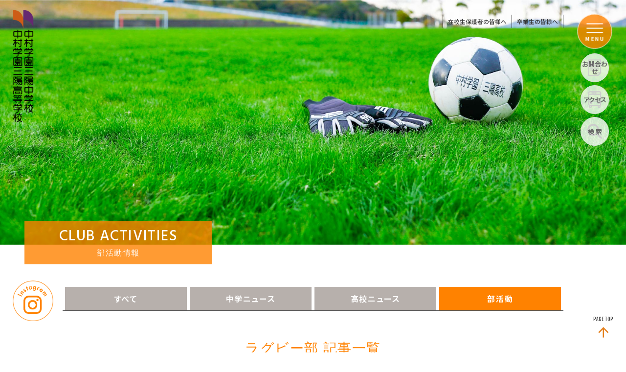

--- FILE ---
content_type: text/html; charset=UTF-8
request_url: https://www.nakamura-sanyo.ed.jp/club_topics/club_topics_cat/club_s01/
body_size: 9054
content:


<!DOCTYPE html>
<html lang="ja">
<head>
	<meta charset="UTF-8">
	<meta http-equiv="Content-Type" content="text/html; charset=UTF-8">
	<meta http-equiv="X-UA-Compatible" content="IE=edge">
	<meta name="viewport" content="width=device-width,user-scalable=yes">
	<title>中村学園三陽中学校・中村学園三陽高等学校</title>
	<meta name="description" content="中村学園三陽中学校・高等学校公式サイトです。中村学園三陽中学校・高等学校は「人間教育」「情報教育」「国際教育」を教育の三つの柱として掲げ、社会有為な男子教育を実践しています。" />
	<meta name="keywords" content="中村学園三陽,中村三陽,三陽高等学校,中村学園,三陽,中学,高校,男子校,中高一貫,ICT教育" />
	<meta id="viewport" name="viewport" content="width=device-width, user-scalable=yes, maximum-scale=1.0, minimum-scale=1.0">
	<link href="https://www.nakamura-sanyo.ed.jp/css/style.min.css" rel="stylesheet" type="text/css" />
	<link href="https://www.nakamura-sanyo.ed.jp/css/information.min.css" rel="stylesheet" type="text/css" />
	<link href="https://www.nakamura-sanyo.ed.jp/css/cms.min.css" rel="stylesheet" type="text/css" />
	<script src="https://www.nakamura-sanyo.ed.jp/js/jquery-3.4.1.min.js" type="text/javascript"></script>
	<!-- Google Tag Manager -->
<script>(function(w,d,s,l,i){w[l]=w[l]||[];w[l].push({'gtm.start':
new Date().getTime(),event:'gtm.js'});var f=d.getElementsByTagName(s)[0],
j=d.createElement(s),dl=l!='dataLayer'?'&l='+l:'';j.async=true;j.src=
'https://www.googletagmanager.com/gtm.js?id='+i+dl;f.parentNode.insertBefore(j,f);
})(window,document,'script','dataLayer','GTM-TZRVMG8');</script>
<!-- End Google Tag Manager -->
</head>

<meta name='robots' content='max-image-preview:large' />
<link rel="alternate" type="application/rss+xml" title="中村学園三陽中学校・三陽高等学校 &raquo; ラグビー部 部活動 のフィード" href="https://www.nakamura-sanyo.ed.jp/club_topics/club_topics_cat/club_s01/feed/" />
<script type="text/javascript">
/* <![CDATA[ */
window._wpemojiSettings = {"baseUrl":"https:\/\/s.w.org\/images\/core\/emoji\/15.0.3\/72x72\/","ext":".png","svgUrl":"https:\/\/s.w.org\/images\/core\/emoji\/15.0.3\/svg\/","svgExt":".svg","source":{"concatemoji":"https:\/\/www.nakamura-sanyo.ed.jp\/sanyo-info\/wp-includes\/js\/wp-emoji-release.min.js?ver=6.6.4"}};
/*! This file is auto-generated */
!function(i,n){var o,s,e;function c(e){try{var t={supportTests:e,timestamp:(new Date).valueOf()};sessionStorage.setItem(o,JSON.stringify(t))}catch(e){}}function p(e,t,n){e.clearRect(0,0,e.canvas.width,e.canvas.height),e.fillText(t,0,0);var t=new Uint32Array(e.getImageData(0,0,e.canvas.width,e.canvas.height).data),r=(e.clearRect(0,0,e.canvas.width,e.canvas.height),e.fillText(n,0,0),new Uint32Array(e.getImageData(0,0,e.canvas.width,e.canvas.height).data));return t.every(function(e,t){return e===r[t]})}function u(e,t,n){switch(t){case"flag":return n(e,"\ud83c\udff3\ufe0f\u200d\u26a7\ufe0f","\ud83c\udff3\ufe0f\u200b\u26a7\ufe0f")?!1:!n(e,"\ud83c\uddfa\ud83c\uddf3","\ud83c\uddfa\u200b\ud83c\uddf3")&&!n(e,"\ud83c\udff4\udb40\udc67\udb40\udc62\udb40\udc65\udb40\udc6e\udb40\udc67\udb40\udc7f","\ud83c\udff4\u200b\udb40\udc67\u200b\udb40\udc62\u200b\udb40\udc65\u200b\udb40\udc6e\u200b\udb40\udc67\u200b\udb40\udc7f");case"emoji":return!n(e,"\ud83d\udc26\u200d\u2b1b","\ud83d\udc26\u200b\u2b1b")}return!1}function f(e,t,n){var r="undefined"!=typeof WorkerGlobalScope&&self instanceof WorkerGlobalScope?new OffscreenCanvas(300,150):i.createElement("canvas"),a=r.getContext("2d",{willReadFrequently:!0}),o=(a.textBaseline="top",a.font="600 32px Arial",{});return e.forEach(function(e){o[e]=t(a,e,n)}),o}function t(e){var t=i.createElement("script");t.src=e,t.defer=!0,i.head.appendChild(t)}"undefined"!=typeof Promise&&(o="wpEmojiSettingsSupports",s=["flag","emoji"],n.supports={everything:!0,everythingExceptFlag:!0},e=new Promise(function(e){i.addEventListener("DOMContentLoaded",e,{once:!0})}),new Promise(function(t){var n=function(){try{var e=JSON.parse(sessionStorage.getItem(o));if("object"==typeof e&&"number"==typeof e.timestamp&&(new Date).valueOf()<e.timestamp+604800&&"object"==typeof e.supportTests)return e.supportTests}catch(e){}return null}();if(!n){if("undefined"!=typeof Worker&&"undefined"!=typeof OffscreenCanvas&&"undefined"!=typeof URL&&URL.createObjectURL&&"undefined"!=typeof Blob)try{var e="postMessage("+f.toString()+"("+[JSON.stringify(s),u.toString(),p.toString()].join(",")+"));",r=new Blob([e],{type:"text/javascript"}),a=new Worker(URL.createObjectURL(r),{name:"wpTestEmojiSupports"});return void(a.onmessage=function(e){c(n=e.data),a.terminate(),t(n)})}catch(e){}c(n=f(s,u,p))}t(n)}).then(function(e){for(var t in e)n.supports[t]=e[t],n.supports.everything=n.supports.everything&&n.supports[t],"flag"!==t&&(n.supports.everythingExceptFlag=n.supports.everythingExceptFlag&&n.supports[t]);n.supports.everythingExceptFlag=n.supports.everythingExceptFlag&&!n.supports.flag,n.DOMReady=!1,n.readyCallback=function(){n.DOMReady=!0}}).then(function(){return e}).then(function(){var e;n.supports.everything||(n.readyCallback(),(e=n.source||{}).concatemoji?t(e.concatemoji):e.wpemoji&&e.twemoji&&(t(e.twemoji),t(e.wpemoji)))}))}((window,document),window._wpemojiSettings);
/* ]]> */
</script>
<style id='wp-emoji-styles-inline-css' type='text/css'>

	img.wp-smiley, img.emoji {
		display: inline !important;
		border: none !important;
		box-shadow: none !important;
		height: 1em !important;
		width: 1em !important;
		margin: 0 0.07em !important;
		vertical-align: -0.1em !important;
		background: none !important;
		padding: 0 !important;
	}
</style>
<link rel='stylesheet' id='wp-block-library-css' href='https://www.nakamura-sanyo.ed.jp/sanyo-info/wp-includes/css/dist/block-library/style.min.css?ver=6.6.4' type='text/css' media='all' />
<style id='classic-theme-styles-inline-css' type='text/css'>
/*! This file is auto-generated */
.wp-block-button__link{color:#fff;background-color:#32373c;border-radius:9999px;box-shadow:none;text-decoration:none;padding:calc(.667em + 2px) calc(1.333em + 2px);font-size:1.125em}.wp-block-file__button{background:#32373c;color:#fff;text-decoration:none}
</style>
<style id='global-styles-inline-css' type='text/css'>
:root{--wp--preset--aspect-ratio--square: 1;--wp--preset--aspect-ratio--4-3: 4/3;--wp--preset--aspect-ratio--3-4: 3/4;--wp--preset--aspect-ratio--3-2: 3/2;--wp--preset--aspect-ratio--2-3: 2/3;--wp--preset--aspect-ratio--16-9: 16/9;--wp--preset--aspect-ratio--9-16: 9/16;--wp--preset--color--black: #000000;--wp--preset--color--cyan-bluish-gray: #abb8c3;--wp--preset--color--white: #ffffff;--wp--preset--color--pale-pink: #f78da7;--wp--preset--color--vivid-red: #cf2e2e;--wp--preset--color--luminous-vivid-orange: #ff6900;--wp--preset--color--luminous-vivid-amber: #fcb900;--wp--preset--color--light-green-cyan: #7bdcb5;--wp--preset--color--vivid-green-cyan: #00d084;--wp--preset--color--pale-cyan-blue: #8ed1fc;--wp--preset--color--vivid-cyan-blue: #0693e3;--wp--preset--color--vivid-purple: #9b51e0;--wp--preset--gradient--vivid-cyan-blue-to-vivid-purple: linear-gradient(135deg,rgba(6,147,227,1) 0%,rgb(155,81,224) 100%);--wp--preset--gradient--light-green-cyan-to-vivid-green-cyan: linear-gradient(135deg,rgb(122,220,180) 0%,rgb(0,208,130) 100%);--wp--preset--gradient--luminous-vivid-amber-to-luminous-vivid-orange: linear-gradient(135deg,rgba(252,185,0,1) 0%,rgba(255,105,0,1) 100%);--wp--preset--gradient--luminous-vivid-orange-to-vivid-red: linear-gradient(135deg,rgba(255,105,0,1) 0%,rgb(207,46,46) 100%);--wp--preset--gradient--very-light-gray-to-cyan-bluish-gray: linear-gradient(135deg,rgb(238,238,238) 0%,rgb(169,184,195) 100%);--wp--preset--gradient--cool-to-warm-spectrum: linear-gradient(135deg,rgb(74,234,220) 0%,rgb(151,120,209) 20%,rgb(207,42,186) 40%,rgb(238,44,130) 60%,rgb(251,105,98) 80%,rgb(254,248,76) 100%);--wp--preset--gradient--blush-light-purple: linear-gradient(135deg,rgb(255,206,236) 0%,rgb(152,150,240) 100%);--wp--preset--gradient--blush-bordeaux: linear-gradient(135deg,rgb(254,205,165) 0%,rgb(254,45,45) 50%,rgb(107,0,62) 100%);--wp--preset--gradient--luminous-dusk: linear-gradient(135deg,rgb(255,203,112) 0%,rgb(199,81,192) 50%,rgb(65,88,208) 100%);--wp--preset--gradient--pale-ocean: linear-gradient(135deg,rgb(255,245,203) 0%,rgb(182,227,212) 50%,rgb(51,167,181) 100%);--wp--preset--gradient--electric-grass: linear-gradient(135deg,rgb(202,248,128) 0%,rgb(113,206,126) 100%);--wp--preset--gradient--midnight: linear-gradient(135deg,rgb(2,3,129) 0%,rgb(40,116,252) 100%);--wp--preset--font-size--small: 13px;--wp--preset--font-size--medium: 20px;--wp--preset--font-size--large: 36px;--wp--preset--font-size--x-large: 42px;--wp--preset--spacing--20: 0.44rem;--wp--preset--spacing--30: 0.67rem;--wp--preset--spacing--40: 1rem;--wp--preset--spacing--50: 1.5rem;--wp--preset--spacing--60: 2.25rem;--wp--preset--spacing--70: 3.38rem;--wp--preset--spacing--80: 5.06rem;--wp--preset--shadow--natural: 6px 6px 9px rgba(0, 0, 0, 0.2);--wp--preset--shadow--deep: 12px 12px 50px rgba(0, 0, 0, 0.4);--wp--preset--shadow--sharp: 6px 6px 0px rgba(0, 0, 0, 0.2);--wp--preset--shadow--outlined: 6px 6px 0px -3px rgba(255, 255, 255, 1), 6px 6px rgba(0, 0, 0, 1);--wp--preset--shadow--crisp: 6px 6px 0px rgba(0, 0, 0, 1);}:where(.is-layout-flex){gap: 0.5em;}:where(.is-layout-grid){gap: 0.5em;}body .is-layout-flex{display: flex;}.is-layout-flex{flex-wrap: wrap;align-items: center;}.is-layout-flex > :is(*, div){margin: 0;}body .is-layout-grid{display: grid;}.is-layout-grid > :is(*, div){margin: 0;}:where(.wp-block-columns.is-layout-flex){gap: 2em;}:where(.wp-block-columns.is-layout-grid){gap: 2em;}:where(.wp-block-post-template.is-layout-flex){gap: 1.25em;}:where(.wp-block-post-template.is-layout-grid){gap: 1.25em;}.has-black-color{color: var(--wp--preset--color--black) !important;}.has-cyan-bluish-gray-color{color: var(--wp--preset--color--cyan-bluish-gray) !important;}.has-white-color{color: var(--wp--preset--color--white) !important;}.has-pale-pink-color{color: var(--wp--preset--color--pale-pink) !important;}.has-vivid-red-color{color: var(--wp--preset--color--vivid-red) !important;}.has-luminous-vivid-orange-color{color: var(--wp--preset--color--luminous-vivid-orange) !important;}.has-luminous-vivid-amber-color{color: var(--wp--preset--color--luminous-vivid-amber) !important;}.has-light-green-cyan-color{color: var(--wp--preset--color--light-green-cyan) !important;}.has-vivid-green-cyan-color{color: var(--wp--preset--color--vivid-green-cyan) !important;}.has-pale-cyan-blue-color{color: var(--wp--preset--color--pale-cyan-blue) !important;}.has-vivid-cyan-blue-color{color: var(--wp--preset--color--vivid-cyan-blue) !important;}.has-vivid-purple-color{color: var(--wp--preset--color--vivid-purple) !important;}.has-black-background-color{background-color: var(--wp--preset--color--black) !important;}.has-cyan-bluish-gray-background-color{background-color: var(--wp--preset--color--cyan-bluish-gray) !important;}.has-white-background-color{background-color: var(--wp--preset--color--white) !important;}.has-pale-pink-background-color{background-color: var(--wp--preset--color--pale-pink) !important;}.has-vivid-red-background-color{background-color: var(--wp--preset--color--vivid-red) !important;}.has-luminous-vivid-orange-background-color{background-color: var(--wp--preset--color--luminous-vivid-orange) !important;}.has-luminous-vivid-amber-background-color{background-color: var(--wp--preset--color--luminous-vivid-amber) !important;}.has-light-green-cyan-background-color{background-color: var(--wp--preset--color--light-green-cyan) !important;}.has-vivid-green-cyan-background-color{background-color: var(--wp--preset--color--vivid-green-cyan) !important;}.has-pale-cyan-blue-background-color{background-color: var(--wp--preset--color--pale-cyan-blue) !important;}.has-vivid-cyan-blue-background-color{background-color: var(--wp--preset--color--vivid-cyan-blue) !important;}.has-vivid-purple-background-color{background-color: var(--wp--preset--color--vivid-purple) !important;}.has-black-border-color{border-color: var(--wp--preset--color--black) !important;}.has-cyan-bluish-gray-border-color{border-color: var(--wp--preset--color--cyan-bluish-gray) !important;}.has-white-border-color{border-color: var(--wp--preset--color--white) !important;}.has-pale-pink-border-color{border-color: var(--wp--preset--color--pale-pink) !important;}.has-vivid-red-border-color{border-color: var(--wp--preset--color--vivid-red) !important;}.has-luminous-vivid-orange-border-color{border-color: var(--wp--preset--color--luminous-vivid-orange) !important;}.has-luminous-vivid-amber-border-color{border-color: var(--wp--preset--color--luminous-vivid-amber) !important;}.has-light-green-cyan-border-color{border-color: var(--wp--preset--color--light-green-cyan) !important;}.has-vivid-green-cyan-border-color{border-color: var(--wp--preset--color--vivid-green-cyan) !important;}.has-pale-cyan-blue-border-color{border-color: var(--wp--preset--color--pale-cyan-blue) !important;}.has-vivid-cyan-blue-border-color{border-color: var(--wp--preset--color--vivid-cyan-blue) !important;}.has-vivid-purple-border-color{border-color: var(--wp--preset--color--vivid-purple) !important;}.has-vivid-cyan-blue-to-vivid-purple-gradient-background{background: var(--wp--preset--gradient--vivid-cyan-blue-to-vivid-purple) !important;}.has-light-green-cyan-to-vivid-green-cyan-gradient-background{background: var(--wp--preset--gradient--light-green-cyan-to-vivid-green-cyan) !important;}.has-luminous-vivid-amber-to-luminous-vivid-orange-gradient-background{background: var(--wp--preset--gradient--luminous-vivid-amber-to-luminous-vivid-orange) !important;}.has-luminous-vivid-orange-to-vivid-red-gradient-background{background: var(--wp--preset--gradient--luminous-vivid-orange-to-vivid-red) !important;}.has-very-light-gray-to-cyan-bluish-gray-gradient-background{background: var(--wp--preset--gradient--very-light-gray-to-cyan-bluish-gray) !important;}.has-cool-to-warm-spectrum-gradient-background{background: var(--wp--preset--gradient--cool-to-warm-spectrum) !important;}.has-blush-light-purple-gradient-background{background: var(--wp--preset--gradient--blush-light-purple) !important;}.has-blush-bordeaux-gradient-background{background: var(--wp--preset--gradient--blush-bordeaux) !important;}.has-luminous-dusk-gradient-background{background: var(--wp--preset--gradient--luminous-dusk) !important;}.has-pale-ocean-gradient-background{background: var(--wp--preset--gradient--pale-ocean) !important;}.has-electric-grass-gradient-background{background: var(--wp--preset--gradient--electric-grass) !important;}.has-midnight-gradient-background{background: var(--wp--preset--gradient--midnight) !important;}.has-small-font-size{font-size: var(--wp--preset--font-size--small) !important;}.has-medium-font-size{font-size: var(--wp--preset--font-size--medium) !important;}.has-large-font-size{font-size: var(--wp--preset--font-size--large) !important;}.has-x-large-font-size{font-size: var(--wp--preset--font-size--x-large) !important;}
:where(.wp-block-post-template.is-layout-flex){gap: 1.25em;}:where(.wp-block-post-template.is-layout-grid){gap: 1.25em;}
:where(.wp-block-columns.is-layout-flex){gap: 2em;}:where(.wp-block-columns.is-layout-grid){gap: 2em;}
:root :where(.wp-block-pullquote){font-size: 1.5em;line-height: 1.6;}
</style>
<link rel='stylesheet' id='wp-pagenavi-css' href='https://www.nakamura-sanyo.ed.jp/sanyo-info/wp-content/plugins/wp-pagenavi/pagenavi-css.css?ver=2.70' type='text/css' media='all' />
<link rel="https://api.w.org/" href="https://www.nakamura-sanyo.ed.jp/wp-json/" /><link rel="alternate" title="JSON" type="application/json" href="https://www.nakamura-sanyo.ed.jp/wp-json/wp/v2/club_topics_cat/12" /><link rel="EditURI" type="application/rsd+xml" title="RSD" href="https://www.nakamura-sanyo.ed.jp/sanyo-info/xmlrpc.php?rsd" />
<meta name="generator" content="WordPress 6.6.4" />
<link rel="stylesheet" href="https://www.nakamura-sanyo.ed.jp/sanyo-info/wp-content/plugins/realtime-calendar/calendar.css" type="text/css" media="screen" />
<script type="text/javascript" src="https://www.nakamura-sanyo.ed.jp/sanyo-info/wp-content/plugins/realtime-calendar/dayChecker.js"></script>
<script type="text/javascript" src="https://www.nakamura-sanyo.ed.jp/sanyo-info/wp-content/plugins/realtime-calendar/util.js"></script>
<style type="text/css">.recentcomments a{display:inline !important;padding:0 !important;margin:0 !important;}</style><link rel="icon" href="https://www.nakamura-sanyo.ed.jp/sanyo-info/wp-content/uploads/2021/03/brand_logo-150x150.png" sizes="32x32" />
<link rel="icon" href="https://www.nakamura-sanyo.ed.jp/sanyo-info/wp-content/uploads/2021/03/brand_logo.png" sizes="192x192" />
<link rel="apple-touch-icon" href="https://www.nakamura-sanyo.ed.jp/sanyo-info/wp-content/uploads/2021/03/brand_logo.png" />
<meta name="msapplication-TileImage" content="https://www.nakamura-sanyo.ed.jp/sanyo-info/wp-content/uploads/2021/03/brand_logo.png" />

<body class="cms single council club">		
	<div class="content-wrap">
		<!-- Google Tag Manager (noscript) -->
<noscript><iframe src="https://www.googletagmanager.com/ns.html?id=GTM-TZRVMG8"
height="0" width="0" style="display:none;visibility:hidden"></iframe></noscript>
<!-- End Google Tag Manager (noscript) -->
		
	<a href="https://www.nakamura-sanyo.ed.jp/" class="header-left-logo"><img src="https://www.nakamura-sanyo.ed.jp/images/common/main-logo.png" alt="中村学園三陽中学校・中村学園三陽高等学校"></a>
	<a href="https://www.nakamura-sanyo.ed.jp/" class="header-left-logo-sp"><img src="https://www.nakamura-sanyo.ed.jp/images/common/main-logo-sp.png" alt="中村学園三陽中学校・中村学園三陽高等学校"></a>

<div class="header-common-container">
		<!-- <a href="https://www.nakamura-sanyo.ed.jp/junior/exam_info/index.html">受験生・保護者の皆様へ（中学校）</a>
		<a href="https://www.nakamura-sanyo.ed.jp/senior/exam_info/index.html">受験生・保護者の皆様へ（高等学校）</a> -->
		<a href="https://www.nakamura-sanyo.ed.jp/to_student/">在校生保護者の皆様へ</a>
		<a href="https://www.nakamura-sanyo.ed.jp/to_graduate/">卒業生の皆様へ</a>
		<!-- <a href="https://www.nakamura-sanyo.ed.jp/information/pamphlet.html">WEBパンフレット</a> -->
</div>





		<header>

    <div class="l-header">
        <div class="header-container">
        <h1 class="school-logo"><a href="https://www.nakamura-sanyo.ed.jp/">中村学園三陽中学校・中村学園三陽高等学校</a></h1>
            <div class="l-menu-trigger__box">
                <div class="menu-trigger trigger">
                    <span></span>
                    <span></span>
                    <span></span>
                    <p class="menue">MENU</p>
                </div>
                <div class="l-menu-box">
                    <div class="inner">
                        <div class="menu-school-logo"><a href="https://www.nakamura-sanyo.ed.jp/"><img src="https://www.nakamura-sanyo.ed.jp/images/common/top_rogo03.svg" alt="中村学園三陽中学校・中村学園三陽高等学校"></a></div>
                        <div class="res-icon_menu">
                            <ul>
                                <li><a href="https://www.nakamura-sanyo.ed.jp/request/">資料請求</a></li>
                                <li><a href="https://www.nakamura-sanyo.ed.jp/information/access.html">アクセス</a></li>
                                <!-- <li><a href="https://www.nakamura-sanyo.ed.jp/information/pamphlet.html">WEBパンフ</a></li> -->
                                <li><a href="https://www.nakamura-sanyo.ed.jp/contact/">お問合せ</a></li>
                            </ul>
                            <div class="res-search-wrap">
                                <script async src="https://cse.google.com/cse.js?cx=4a889a23d1fd9efa3"></script>
                                <div class="gcse-search"></div>
                            </div>
                        </div>
                        

                        <div class="school-content two-column">
                            <div class="junior-menu">
                                <a href="https://www.nakamura-sanyo.ed.jp/junior/"><h3 class="school-menu-title">中村学園三陽中学校</h3></a>
                                <div class="cat-menu_title">学校紹介</div>
                                <div class="category-list">
                                    <ul class="category-box">
                                        <li><a href="https://www.nakamura-sanyo.ed.jp/junior/guidance/message.html">校長挨拶</a></li>
                                        <li><a href="https://www.nakamura-sanyo.ed.jp/junior/guidance/idea.html">教育理念・沿革</a></li>
                                        <li><a href="https://www.nakamura-sanyo.ed.jp/junior/guidance/uniform.html">制服・校歌・応援歌</a></li>
                                        <li><a href="https://www.nakamura-sanyo.ed.jp/junior/guidance/group.html">学校法人中村学園が設置する学校等</a></li>
                                        <li><a href="https://www.youtube.com/channel/UC3HXVpIYbx0RXmbCFu9OCsA">動画で学校紹介</a></li>
                                    </ul>
                                </div>
                                <div class="cat-menu_title">中学校の学び</div>
                                <div class="category-list">
                                    <ul class="category-box">
                                        <li><a href="https://www.nakamura-sanyo.ed.jp/junior/learn/index.html">三陽中学校の学び</a></li>
                                        <li><a href="https://www.nakamura-sanyo.ed.jp/junior/learn/features.html">学びの特徴</a></li>
                                        <li><a href="https://www.nakamura-sanyo.ed.jp/junior/learn/cebu.html">セブ島語学研修</a></li>
                                        <li><a href="https://www.nakamura-sanyo.ed.jp/junior/learn/curriculum.html">カリキュラム</a></li>
                                    </ul>
                                </div>
                                <div class="cat-menu_title">学校生活</div>
                                <div class="category-list">
                                    <ul class="category-box">
                                        <dd><a href="https://www.nakamura-sanyo.ed.jp/exam_info/pdf/yotei.pdf">年間行事</a></dd>
                                        <dd><a href="https://www.nakamura-sanyo.ed.jp/junior/life/oneday.html">三陽中学校の一日</a></dd>
                                        <dd><a href="https://www.nakamura-sanyo.ed.jp/junior/life/lunch.html">三陽中学校の給食</a></dd>
                                        <dd><a href="https://www.nakamura-sanyo.ed.jp/schoollife/facility.html">施設紹介</a></dd>
                                        <dd><a href="https://www.nakamura-sanyo.ed.jp/schoollife/life_inst.html">生活指導</a></dd>
                                    </ul>
                                </div>
                                <div class="cat-menu_title">部活動・生徒会</div>
                                <div class="category-list">
                                    <ul class="category-box">
                                        <li><a href="https://www.nakamura-sanyo.ed.jp/council/about.html">生徒会</a></li>
                                        <li><a href="https://www.nakamura-sanyo.ed.jp/council/club.html">部活動・同好会</a></li>
                                        <li><a href="https://www.nakamura-sanyo.ed.jp/council/vrhythm.html">三陽ボランタリズム</a></li>
                                    </ul>
                                </div>
                                <div class="cat-menu_title">進路指導</div>
                                <div class="category-list">
                                    <ul class="category-box">
                                        <li><a href="https://www.nakamura-sanyo.ed.jp/junior/career/exam_result.html">進路実績・先輩の声</a></li>
                                        <li><a href="https://www.nakamura-sanyo.ed.jp/career/course_inst.html">進路指導</a></li>
                                    </ul>
                                </div>
                                <!-- <div class="cat-menu_title">入試・入学情報</div>
                                <div class="category-list">
                                    <ul class="category-box">
                                        <li><a href="https://www.nakamura-sanyo.ed.jp/junior/exam_info/index.html">入試・入学情報</a></li>
                                        <li><a href="https://www.nakamura-sanyo.ed.jp/junior/exam_info/requirements.html">三陽中学校の入試</a></li>
                                        <li><a href="https://www.nakamura-sanyo.ed.jp/junior/exam_info/openschool.html">イベント・入試説明会</a></li>
                                        <li><a href="https://www.nakamura-sanyo.ed.jp/sanyo-info/wp-content/uploads/2021/05/junior_yoko.pdf" target="_blank">入試要項</a></li>
                                        <li><a href="https://www.nakamura-sanyo.ed.jp/exam_info/qa.html">よくある質問</a></li> -->
                                        <!-- <li><a href="https://www.nakamura-sanyo.ed.jp/#">オンライン説明会について</a></li> -->
                                        <!-- <li><a href="https://www.nakamura-sanyo.ed.jp/junior/exam_info/scholarship.html">奨学生制度</a></li> -->
                                        <!-- <li><a href="https://www.nakamura-sanyo.ed.jp/#">就学支援金制度</a></li> -->
                                        <!-- <li><a href="https://www.nakamura-sanyo.ed.jp/junior/exam_info/fees.html">諸経費</a></li> -->
                                    <!-- </ul>
                                </div> -->
                                
                            </div>
                            <div class="senior-menu">
                                <a href="https://www.nakamura-sanyo.ed.jp/senior/"><h3 class="school-menu-title">中村学園三陽高等学校</h3></a>
                                <div class="cat-menu_title">学校紹介</div>
                                <div class="category-list">
                                    <ul class="category-box">
                                        <li><a href="https://www.nakamura-sanyo.ed.jp/senior/guidance/message.html">校長挨拶</a></li>
                                        <li><a href="https://www.nakamura-sanyo.ed.jp/senior/guidance/idea.html">教育理念・沿革</a></li>
                                        <li><a href="https://www.nakamura-sanyo.ed.jp/senior/guidance/uniform.html">制服・校歌・応援歌</a></li>
                                        <li><a href="https://www.nakamura-sanyo.ed.jp/senior/guidance/group.html">学校法人中村学園が設置する学校等</a></li>
                                        <li><a href="https://www.youtube.com/channel/UC3HXVpIYbx0RXmbCFu9OCsA" target="blank">動画で学校紹介</a></li>
                                    </ul>
                                </div>
                                <div class="cat-menu_title">高等学校の学び</div>
                                <div class="category-list">
                                    <ul class="category-box">
                                        <li><a href="https://www.nakamura-sanyo.ed.jp/senior/learn/index.html">三陽高等学校の学び</a></li>
                                        <li><a href="https://www.nakamura-sanyo.ed.jp/senior/learn/features.html">学びの特徴</a></li>
                                        <li><a href="https://www.nakamura-sanyo.ed.jp/senior/learn/class.html">クラスについて</a></li>
                                        <li><a href="https://www.nakamura-sanyo.ed.jp/senior/learn/excursion.html">修学旅行</a></li>
                                        <li><a href="https://www.nakamura-sanyo.ed.jp/senior/learn/pdf/senior_curriculum.pdf">カリキュラム</a></li>
                                    </ul>
                                </div>
                                <div class="cat-menu_title">学校生活</div>
                                <div class="category-list">
                                    <ul class="category-box">
                                        <li><a href="https://www.nakamura-sanyo.ed.jp/exam_info/pdf/yotei.pdf">年間行事</a></li>
                                        <li><a href="https://www.nakamura-sanyo.ed.jp/senior/life/oneday.html">三陽高等学校の一日</a></li>
                                        <li><a href="https://www.nakamura-sanyo.ed.jp/schoollife/facility.html">施設紹介</a></li>
                                        <li><a href="https://www.nakamura-sanyo.ed.jp/senior/life/domitory.html">寮について</a></li>
                                        <li><a href="https://www.nakamura-sanyo.ed.jp/schoollife/life_inst.html">生活指導</a></li>
                                    </ul>
                                </div>
                                <div class="cat-menu_title">部活動・生徒会</div>
                                <div class="category-list">
                                    <ul class="category-box">
                                        <li><a href="https://www.nakamura-sanyo.ed.jp/council/about.html">生徒会</a></li>
                                        <li><a href="https://www.nakamura-sanyo.ed.jp/council/club.html">部活動・同好会</a></li>
                                        <li><a href="https://www.nakamura-sanyo.ed.jp/council/vrhythm.html">三陽ボランタリズム</a></li>
                                    </ul>
                                </div>
                                <div class="cat-menu_title">進路指導</div>
                                <div class="category-list">
                                    <ul class="category-box">
                                        <li><a href="https://www.nakamura-sanyo.ed.jp/senior/career/exam_result.html">進路実績・先輩の声</a></li>
                                        <li><a href="https://www.nakamura-sanyo.ed.jp/career/course_inst.html">進路指導</a></li>
                                    </ul>
                                </div>
                                <!-- <div class="cat-menu_title">入試・入学情報</div>
                                <div class="category-list">
                                    <ul class="category-box">
                                        <li><a href="https://www.nakamura-sanyo.ed.jp/senior/exam_info/index.html">入試・入学情報</a></li>
                                        <li><a href="https://www.nakamura-sanyo.ed.jp/senior/exam_info/openschool.html">オープンスクール・入試説明会</a></li>
                                        <li><a href="https://www.nakamura-sanyo.ed.jp/senior/exam_info/onlineops.html">オンライン説明会</a></li>
                                        <li><a href="https://www.nakamura-sanyo.ed.jp/sanyo-info/wp-content/uploads/2021/05/high_yoko.pdf" target="_blank">入試要項</a></li>
                                        <li><a href="https://www.nakamura-sanyo.ed.jp/exam_info/qa.html">よくある質問</a></li>
                                        <li><a href="https://www.nakamura-sanyo.ed.jp/senior/exam_info/scholarship.html">奨学生制度</a></li>
                                        <li><a href="https://www.nakamura-sanyo.ed.jp/information/support.html">就学支援金制度</a></li>
                                        <li><a href="https://www.nakamura-sanyo.ed.jp/senior/exam_info/fees.html">諸経費</a></li>
                                    </ul>
                                </div> -->
                            </div>
                        </div>
                        <div class="information-container">
                            <div class="information-box">
                                <!-- <a href="https://www.nakamura-sanyo.ed.jp/junior/exam_info/index.html">受験生・保護者の皆様へ（中学）</a>
                                 <a href="https://www.nakamura-sanyo.ed.jp/senior/exam_info/index.html">受験生・保護者の皆様へ（高校）</a> -->
                                <a href="https://www.nakamura-sanyo.ed.jp/to_student/">在校生・保護者の皆様へ</a>
                                <a href="https://www.nakamura-sanyo.ed.jp/to_graduate/">卒業生の皆様へ</a>
                                <!-- <a href="https://www.nakamura-sanyo.ed.jp/information/pamphlet.html">WEBパンフレット</a> -->
                                <a href="https://www.nakamura-sanyo.ed.jp/information/access.html">アクセス</a>
                                <a href="https://www.nakamura-sanyo.ed.jp/contact/">お問い合わせ</a>
                                <a href="https://www.nakamura-sanyo.ed.jp/information/privacy.html">プライバシーポリシー</a>
                                <a href="https://www.nakamura-sanyo.ed.jp/information/sitemap.html">サイトマップ</a>
                                <a href="https://www.nakamura-sanyo.ed.jp/information/pdf/20160216_hyoka.pdf" target="_blank">学校評価</a>
                                <a href="https://www.nakamura-sanyo.ed.jp/information/rules.html">学則・諸規則</a>
                                <a href="https://www.nakamura-u.ac.jp/gakuen/recruit/" target="_blank">教職員募集</a>
                                <a href="https://www.nakamura-sanyo.ed.jp/information/support.html">就学支援金制度</a>
                                <a href="https://www.nakamura-sanyo.ed.jp/schoollife/pdf/ijime_boushi.pdf" target="_blank">いじめ防止基本方針</a>
                            </div>
                        </div>
                    </div>
                        <div class="group-menu">
                            <div class="menu-group-logo"><img src="https://www.nakamura-sanyo.ed.jp/images/common/gakuen-logo-color.png" alt="中村学園"></div>
                            <div class="group-container">
                                <a href="https://www.nakamura-u.ac.jp/gakuen/" target="_blank">学校法人 中村学園</a>
                                <a href="https://www.nakamura-u.ac.jp/" target="_blank">中村学園大学・中村学園大学短期大学部</a>
                                <a href="https://nakamura-njh.ed.jp/" target="_blank">中村学園女子中学・高等学校</a>
                                <a href="https://www.nakamura-sanyo.ed.jp/" target="_blank">中村学園三陽中学・高等学校</a>
                                <a href="https://www.nakamura-u.ac.jp/asahi/" target="_blank">中村学園大学付属 あさひ幼稚園</a>
                                <a href="https://www.nakamura-u.ac.jp/iki/" target="_blank">中村学園大学付属 壱岐幼稚園</a>
                                <a href="https://www.nakamura-u.ac.jp/ohisama/" target="_blank">中村学園大学付属 おひさま保育園</a>
                                <a href="https://www.nakamura-u.ac.jp/ohori/" target="_blank">中村学園大学付属 大濠保育園</a>
                            </div>
                            <div class="information-container">
                                <div class="information-box">
                                    <a href="https://www.nakamura-u.ac.jp/gakuen/recruit/" target="_blank">中村学園職員採用について</a>
                                </div>
                            </div>
                        </div>
                </div>
            </div>
            <ul class="mainmenu-iconbnr">
                <li><a href="https://www.nakamura-sanyo.ed.jp/contact/" class="icon-link">お問合わせ</a></li>
                <li><a href="https://www.nakamura-sanyo.ed.jp/information/access.html" class="icon-link">アクセス</a></li>
                <li><a href="#" class="icon-link search-btn">検 索</a>
                    <div class="search-wrap">
                        <div class="search-wrap-inner">
                            <div class="search-bg"></div>
                            <script async src="https://cse.google.com/cse.js?cx=4a889a23d1fd9efa3"></script>
                            <div class="gcse-search"></div>
                        </div>
                    </div>
                </li>
                <!-- <li><a href="https://www.nakamura-sanyo.ed.jp/"><h1 class="school-logo"><img src="https://www.nakamura-sanyo.ed.jp/images/common/top_rogo04.svg" alt="中村学園三陽中学校・中村学園三陽高等学校"></h1></a></li> -->
            </ul>



        </div>
        <ul class="sns-bnr">
            <li><a href="https://www.instagram.com/nakamura_sanyo/" target="_blank"><img src="https://www.nakamura-sanyo.ed.jp/images/common/instagram-icon.png" alt="Instagram"></a></li>
        </ul>
    </div>
</header>





		<div class="page-main-visual">
			<h2 class="mv-title-box">CLUB ACTIVITIES<span>部活動情報</span></h2>
		</div>
		<div class="content-section">
			<div class="content-inner">
					<ul class="news_cat_tab">
						<li><a href="https://www.nakamura-sanyo.ed.jp/news_archive/">すべて</a></li>
						<li><a href="https://www.nakamura-sanyo.ed.jp/news_archive_junior/">中学ニュース</a></li>
						<li><a href="https://www.nakamura-sanyo.ed.jp/news_archive_senior/">高校ニュース</a></li>
						<li class="active"><a href="https://www.nakamura-sanyo.ed.jp/club_topics/">部活動</a></li>
					</ul>

										<!-- 投稿一覧の最初を取得 -->
										
					<h3 class="section-title">ラグビー部 記事一覧</h3>
					<div class="cms_archive_wrap">

																					<div class="cms_archive_box">
							<a href="https://www.nakamura-sanyo.ed.jp/club_topics/7276/">
								<div class="cms_archive_date">
									2023年12月11日																	</div>
								<div class="cms_archive_cat">
									ラグビー部 | 
																			高校
																	</div>
								<div class="cms_archive_title">福岡県ラグビーフットボール新人大会10人制の部決勝トーナメント</div>
								<div class="clearfloat"></div>
							</a>
						</div>
																					<div class="cms_archive_box">
							<a href="https://www.nakamura-sanyo.ed.jp/club_topics/7239/">
								<div class="cms_archive_date">
									2023年12月2日																	</div>
								<div class="cms_archive_cat">
									ラグビー部 | 
																			高校
																	</div>
								<div class="cms_archive_title">福岡県ラグビーフットボール新人大会10人制の部</div>
								<div class="clearfloat"></div>
							</a>
						</div>
																					<div class="cms_archive_box">
							<a href="https://www.nakamura-sanyo.ed.jp/club_topics/6545/">
								<div class="cms_archive_date">
									2023年5月16日																	</div>
								<div class="cms_archive_cat">
									ラグビー部 | 
																			中高共通
																	</div>
								<div class="cms_archive_title">新入生の歓迎会を兼ねた食トレに行きました。</div>
								<div class="clearfloat"></div>
							</a>
						</div>
																					<div class="cms_archive_box">
							<a href="https://www.nakamura-sanyo.ed.jp/club_topics/6546/">
								<div class="cms_archive_date">
									2023年4月30日																	</div>
								<div class="cms_archive_cat">
									ラグビー部 | 
																			中高共通
																	</div>
								<div class="cms_archive_title">本日は県大会1回戦</div>
								<div class="clearfloat"></div>
							</a>
						</div>
																					<div class="cms_archive_box">
							<a href="https://www.nakamura-sanyo.ed.jp/club_topics/6547/">
								<div class="cms_archive_date">
									2023年4月15日																	</div>
								<div class="cms_archive_cat">
									ラグビー部 | 
																			中高共通
																	</div>
								<div class="cms_archive_title">本日は７人制県大会</div>
								<div class="clearfloat"></div>
							</a>
						</div>
																					<div class="cms_archive_box">
							<a href="https://www.nakamura-sanyo.ed.jp/club_topics/6548/">
								<div class="cms_archive_date">
									2023年4月9日																	</div>
								<div class="cms_archive_cat">
									ラグビー部 | 
																			中高共通
																	</div>
								<div class="cms_archive_title">ラグビークリニックに参加させていただきました。</div>
								<div class="clearfloat"></div>
							</a>
						</div>
																					<div class="cms_archive_box">
							<a href="https://www.nakamura-sanyo.ed.jp/club_topics/6549/">
								<div class="cms_archive_date">
									2023年3月19日																	</div>
								<div class="cms_archive_cat">
									ラグビー部 | 
																			中高共通
																	</div>
								<div class="cms_archive_title">本日は第35期生の卒部式</div>
								<div class="clearfloat"></div>
							</a>
						</div>
																					<div class="cms_archive_box">
							<a href="https://www.nakamura-sanyo.ed.jp/club_topics/6550/">
								<div class="cms_archive_date">
									2023年3月13日																	</div>
								<div class="cms_archive_cat">
									ラグビー部 | 
																			中学
																	</div>
								<div class="cms_archive_title">中学生は今年度最後の試合を終えました。</div>
								<div class="clearfloat"></div>
							</a>
						</div>
																					<div class="cms_archive_box">
							<a href="https://www.nakamura-sanyo.ed.jp/club_topics/6551/">
								<div class="cms_archive_date">
									2023年3月6日																	</div>
								<div class="cms_archive_cat">
									ラグビー部 | 
																			中高共通
																	</div>
								<div class="cms_archive_title">これから成長がますます楽しみです。</div>
								<div class="clearfloat"></div>
							</a>
						</div>
																					<div class="cms_archive_box">
							<a href="https://www.nakamura-sanyo.ed.jp/club_topics/6552/">
								<div class="cms_archive_date">
									2023年3月1日																	</div>
								<div class="cms_archive_cat">
									ラグビー部 | 
																			中高共通
																	</div>
								<div class="cms_archive_title">本日卒業式が行われ第35期生が巣立っていきました。</div>
								<div class="clearfloat"></div>
							</a>
						</div>
																					<div class="cms_archive_box">
							<a href="https://www.nakamura-sanyo.ed.jp/club_topics/6553/">
								<div class="cms_archive_date">
									2023年2月23日																	</div>
								<div class="cms_archive_cat">
									ラグビー部 | 
																			中高共通
																	</div>
								<div class="cms_archive_title">OBの世良田宇球君(30期生)が参加してくれました。</div>
								<div class="clearfloat"></div>
							</a>
						</div>
																					<div class="cms_archive_box">
							<a href="https://www.nakamura-sanyo.ed.jp/club_topics/6554/">
								<div class="cms_archive_date">
									2023年2月19日																	</div>
								<div class="cms_archive_cat">
									ラグビー部 | 
																			中高共通
																	</div>
								<div class="cms_archive_title">セブンス大会&#038;ラグビークリニック</div>
								<div class="clearfloat"></div>
							</a>
						</div>
																					<div class="cms_archive_box">
							<a href="https://www.nakamura-sanyo.ed.jp/club_topics/6555/">
								<div class="cms_archive_date">
									2023年2月7日																	</div>
								<div class="cms_archive_cat">
									ラグビー部 | 
																			中高共通
																	</div>
								<div class="cms_archive_title">今年最初の食トレは</div>
								<div class="clearfloat"></div>
							</a>
						</div>
																					<div class="cms_archive_box">
							<a href="https://www.nakamura-sanyo.ed.jp/club_topics/6556/">
								<div class="cms_archive_date">
									2023年1月28日																	</div>
								<div class="cms_archive_cat">
									ラグビー部 | 
																			中高共通
																	</div>
								<div class="cms_archive_title">次郎丸中学校ラグビー部のみなさん･玄海タンガロアのみなさんありがとうございました</div>
								<div class="clearfloat"></div>
							</a>
						</div>
																					<div class="cms_archive_box">
							<a href="https://www.nakamura-sanyo.ed.jp/club_topics/6557/">
								<div class="cms_archive_date">
									2023年1月15日																	</div>
								<div class="cms_archive_cat">
									ラグビー部 | 
																			中高共通
																	</div>
								<div class="cms_archive_title">本日新人戦の決戦トーナメントを戦いました</div>
								<div class="clearfloat"></div>
							</a>
						</div>
																					<div class="cms_archive_box">
							<a href="https://www.nakamura-sanyo.ed.jp/club_topics/6559/">
								<div class="cms_archive_date">
									2023年1月3日																	</div>
								<div class="cms_archive_cat">
									ラグビー部 | 
																			中高共通
																	</div>
								<div class="cms_archive_title">あけましておめでとうございます。</div>
								<div class="clearfloat"></div>
							</a>
						</div>
																					<div class="cms_archive_box">
							<a href="https://www.nakamura-sanyo.ed.jp/club_topics/6558/">
								<div class="cms_archive_date">
									2023年1月3日																	</div>
								<div class="cms_archive_cat">
									ラグビー部 | 
																			中高共通
																	</div>
								<div class="cms_archive_title">初蹴り②</div>
								<div class="clearfloat"></div>
							</a>
						</div>
																					<div class="cms_archive_box">
							<a href="https://www.nakamura-sanyo.ed.jp/club_topics/6560/">
								<div class="cms_archive_date">
									2022年12月23日																	</div>
								<div class="cms_archive_cat">
									ラグビー部 | 
																			中高共通
																	</div>
								<div class="cms_archive_title">本日の三陽グラウンドは雪化粧です。</div>
								<div class="clearfloat"></div>
							</a>
						</div>
																					<div class="cms_archive_box">
							<a href="https://www.nakamura-sanyo.ed.jp/club_topics/5461/">
								<div class="cms_archive_date">
									2022年6月18日																	</div>
								<div class="cms_archive_cat">
									ラグビー部 | 
																			中高共通
																	</div>
								<div class="cms_archive_title">玄海タンガロアのみなさんと合同練習をしていただきました。</div>
								<div class="clearfloat"></div>
							</a>
						</div>
																					<div class="cms_archive_box">
							<a href="https://www.nakamura-sanyo.ed.jp/club_topics/5462/">
								<div class="cms_archive_date">
									2022年6月15日																	</div>
								<div class="cms_archive_cat">
									ラグビー部 | 
																			中高共通
																	</div>
								<div class="cms_archive_title">今日はラグビー部の新入生歓迎会を兼ねた食トレを行いました。</div>
								<div class="clearfloat"></div>
							</a>
						</div>
																					<div class="cms_archive_box">
							<a href="https://www.nakamura-sanyo.ed.jp/club_topics/5463/">
								<div class="cms_archive_date">
									2022年5月29日																	</div>
								<div class="cms_archive_cat">
									ラグビー部 | 
																			中高共通
																	</div>
								<div class="cms_archive_title">7人制県大会</div>
								<div class="clearfloat"></div>
							</a>
						</div>
																					<div class="cms_archive_box">
							<a href="https://www.nakamura-sanyo.ed.jp/club_topics/5464/">
								<div class="cms_archive_date">
									2022年5月26日																	</div>
								<div class="cms_archive_cat">
									ラグビー部 | 
																			中高共通
																	</div>
								<div class="cms_archive_title">試行錯誤を繰り返しながら日々トレーニングに取り組んでいます。</div>
								<div class="clearfloat"></div>
							</a>
						</div>
																					<div class="cms_archive_box">
							<a href="https://www.nakamura-sanyo.ed.jp/club_topics/5465/">
								<div class="cms_archive_date">
									2022年5月20日																	</div>
								<div class="cms_archive_cat">
									ラグビー部 | 
																			中高共通
																	</div>
								<div class="cms_archive_title">本日はウェイトトレーニング体験会を行いました。</div>
								<div class="clearfloat"></div>
							</a>
						</div>
																					<div class="cms_archive_box">
							<a href="https://www.nakamura-sanyo.ed.jp/club_topics/5466/">
								<div class="cms_archive_date">
									2022年5月18日																	</div>
								<div class="cms_archive_cat">
									ラグビー部 | 
																			中高共通
																	</div>
								<div class="cms_archive_title">本日は福岡西陵高校との合同練習</div>
								<div class="clearfloat"></div>
							</a>
						</div>
																					<div class="cms_archive_box">
							<a href="https://www.nakamura-sanyo.ed.jp/club_topics/5467/">
								<div class="cms_archive_date">
									2022年5月16日																	</div>
								<div class="cms_archive_cat">
									ラグビー部 | 
																			中高共通
																	</div>
								<div class="cms_archive_title">生徒が自分たちで考えた企画「ウェイト体験会」</div>
								<div class="clearfloat"></div>
							</a>
						</div>
																					<div class="cms_archive_box">
							<a href="https://www.nakamura-sanyo.ed.jp/club_topics/5469/">
								<div class="cms_archive_date">
									2022年5月15日																	</div>
								<div class="cms_archive_cat">
									ラグビー部 | 
																			中高共通
																	</div>
								<div class="cms_archive_title">ラグビー交流会が行われました。</div>
								<div class="clearfloat"></div>
							</a>
						</div>
																					<div class="cms_archive_box">
							<a href="https://www.nakamura-sanyo.ed.jp/club_topics/5468/">
								<div class="cms_archive_date">
									2022年5月15日																	</div>
								<div class="cms_archive_cat">
									ラグビー部 | 
																			中高共通
																	</div>
								<div class="cms_archive_title">2人ともラグビーを楽しんでいます。</div>
								<div class="clearfloat"></div>
							</a>
						</div>
																					<div class="cms_archive_box">
							<a href="https://www.nakamura-sanyo.ed.jp/club_topics/5470/">
								<div class="cms_archive_date">
									2022年5月14日																	</div>
								<div class="cms_archive_cat">
									ラグビー部 | 
																			中高共通
																	</div>
								<div class="cms_archive_title">本日は糸島高校および玄海タンガロアとの合同練習でした。</div>
								<div class="clearfloat"></div>
							</a>
						</div>
																					<div class="cms_archive_box">
							<a href="https://www.nakamura-sanyo.ed.jp/club_topics/5471/">
								<div class="cms_archive_date">
									2022年5月7日																	</div>
								<div class="cms_archive_cat">
									ラグビー部 | 
																			中高共通
																	</div>
								<div class="cms_archive_title">本日は玄海タンガロアのみなさんにトレーニング指導をしていただきました。</div>
								<div class="clearfloat"></div>
							</a>
						</div>
																					<div class="cms_archive_box">
							<a href="https://www.nakamura-sanyo.ed.jp/club_topics/5472/">
								<div class="cms_archive_date">
									2022年5月6日																	</div>
								<div class="cms_archive_cat">
									ラグビー部 | 
																			中高共通
																	</div>
								<div class="cms_archive_title">OBの真田君と安楽君が来てくれてトレーニング指導をしてくれました。</div>
								<div class="clearfloat"></div>
							</a>
						</div>
																					<div class="cms_archive_box">
							<a href="https://www.nakamura-sanyo.ed.jp/club_topics/5473/">
								<div class="cms_archive_date">
									2022年5月1日																	</div>
								<div class="cms_archive_cat">
									ラグビー部 | 
																			中高共通
																	</div>
								<div class="cms_archive_title">合同Cチーム関係者のみなさんありがとうございました。</div>
								<div class="clearfloat"></div>
							</a>
						</div>
																					<div class="cms_archive_box">
							<a href="https://www.nakamura-sanyo.ed.jp/club_topics/5474/">
								<div class="cms_archive_date">
									2022年4月30日																	</div>
								<div class="cms_archive_cat">
									ラグビー部 | 
																			中高共通
																	</div>
								<div class="cms_archive_title">本日の福岡市の空には不思議な光景が･･･</div>
								<div class="clearfloat"></div>
							</a>
						</div>
																					<div class="cms_archive_box">
							<a href="https://www.nakamura-sanyo.ed.jp/club_topics/5475/">
								<div class="cms_archive_date">
									2022年4月29日																	</div>
								<div class="cms_archive_cat">
									ラグビー部 | 
																			中高共通
																	</div>
								<div class="cms_archive_title">本日は県大会1回戦に向けての最後の合同練習でした。</div>
								<div class="clearfloat"></div>
							</a>
						</div>
																					<div class="cms_archive_box">
							<a href="https://www.nakamura-sanyo.ed.jp/club_topics/5477/">
								<div class="cms_archive_date">
									2022年4月24日																	</div>
								<div class="cms_archive_cat">
									ラグビー部 | 
																			中高共通
																	</div>
								<div class="cms_archive_title">練習試合終了後それぞれの課題に取り組むプレイヤーの姿です。</div>
								<div class="clearfloat"></div>
							</a>
						</div>
																					<div class="cms_archive_box">
							<a href="https://www.nakamura-sanyo.ed.jp/club_topics/5476/">
								<div class="cms_archive_date">
									2022年4月24日																	</div>
								<div class="cms_archive_cat">
									ラグビー部 | 
																			中高共通
																	</div>
								<div class="cms_archive_title">本日は伊都ヤングラガーズさんにグラウンドをお貸ししました。</div>
								<div class="clearfloat"></div>
							</a>
						</div>
										
									
					</div>
	
					<div class="cms_page_navi"><div class='wp-pagenavi' role='navigation'>
<span class='pages'>1 / 3</span><span aria-current='page' class='current'>1</span><a class="page larger" title="ページ 2" href="https://www.nakamura-sanyo.ed.jp/club_topics/club_topics_cat/club_s01/page/2/">2</a><a class="page larger" title="ページ 3" href="https://www.nakamura-sanyo.ed.jp/club_topics/club_topics_cat/club_s01/page/3/">3</a><a class="nextpostslink" rel="next" aria-label="次のページ" href="https://www.nakamura-sanyo.ed.jp/club_topics/club_topics_cat/club_s01/page/2/">&raquo;</a>
</div></div>

			</div>
		</div>
		<footer>
	<div class="l-footer">
		<div class="inner">
		<div class="footer-menu">
            <a href="https://www.nakamura-sanyo.ed.jp/contact/">お問い合わせ</a> ｜ 
            <a href="https://www.nakamura-sanyo.ed.jp/information/privacy.html">プライバシーポリシー</a> ｜ 
            <a href="https://www.nakamura-sanyo.ed.jp/information/sitemap.html">サイトマップ</a> ｜ 
            <a href="https://www.nakamura-sanyo.ed.jp/information/pdf/20160216_hyoka.pdf" target="_blank">学校評価</a> ｜ 
            <a href="https://www.nakamura-sanyo.ed.jp/information/rules.html">学則・諸規則</a> ｜ 
            <a href="https://www.nakamura-u.ac.jp/gakuen/recruit/" target="_blank">教職員募集</a> ｜ 
            <a href="https://www.nakamura-sanyo.ed.jp/information/support.html">就学支援金制度</a> ｜ 
            <a href="https://www.nakamura-sanyo.ed.jp/schoollife/pdf/ijime_boushi.pdf" target="_blank">いじめ防止基本方針</a>


		</div>
			<div class="footer-container">
				<div class="footer-logo"><a href="https://www.nakamura-sanyo.ed.jp/"><img src="https://www.nakamura-sanyo.ed.jp/images/common/top_rogo03.svg" alt=""></a></div>
				<!-- <div class="footer-en-name"><img src="https://www.nakamura-sanyo.ed.jp/images/common/footer-name.png" alt=""></div> -->
				<ul class="footer-sns">
					<li><a href="https://twitter.com/nakamura_sanyo" target="_blank"><img src="https://www.nakamura-sanyo.ed.jp/images/common/footer-sns-icon01.svg" alt=""></a></li>
					<li><a href="https://www.youtube.com/channel/UC3HXVpIYbx0RXmbCFu9OCsA/videos" target="_blank"><img src="https://www.nakamura-sanyo.ed.jp/images/common/footer-sns-icon02.svg" alt=""></a></li>
					<li><a href="https://www.instagram.com/nakamura_sanyo/" target="_blank"><img src="https://www.nakamura-sanyo.ed.jp/images/common/footer-sns-icon03.svg" alt=""></a></li>
					<li><a href="https://www.facebook.com/nakamurasanyo/" target="_blank"><img src="https://www.nakamura-sanyo.ed.jp/images/common/footer-sns-icon04.svg" alt=""></a></li>
				</ul>
			</div>
		</div>
		<div class="footer-copyright">&copy; Nakamura Gakuen Sanyo Junior & Senior High School</div>
		<div class="footer_page_top"><a href="#">PAGE TOP</a></div>
	</div>
</footer>


	</div>
	<script>
	// $(function() {
	// 	$('.trigger').on('click', function() {
	// 		var self = $(this).parent();
	// 		$(this).parent().toggleClass('active');
	// 		// $('.category-box').not(self).removeClass("active");
	// 	});
	// });

	// $(document).on('click touchend', function(event) {
	//   if (!$(event.target).closest('.l-menu-trigger__box').length) {
	//     $('.l-menu-trigger__box').removeClass("active");
	//   }
	// });
	$(function() {
		$('.trigger').on('click', function() {
			var self = $(this).parent();
			$('.l-menu-trigger__box').toggleClass('active');
			$('body').toggleClass('menuactive');
			// $('.category-box').not(self).removeClass("active");
		});
	});

	$(function() {
		$('.cat-menu_title').on('click', function() {
			$(this).next('.category-list').toggleClass('is-show');
			$(this).toggleClass('active');
			// $('.category-box').not(self).removeClass("active");
		});
	});
	$(function() {
		$('.search-btn').on('click', function() {
			$('.search-wrap').toggleClass('active');
		});
	});
	$(function() {
		$('.search-bg').on('click', function() {
			$('.search-wrap').removeClass('active');
		});
	});

	$(document).on('click touchend', function(event) {
	  if (!$(event.target).closest('.l-menu-trigger__box').length) {
	    $('.l-menu-trigger__box').removeClass("active");
	  }
	});
	$(window).on("load scroll resize", function(){
	    var this_y = $(this).scrollTop();
		if (window.matchMedia( "(max-width: 768px) , (max-width: 1024px) and (orientation: portrait)" ).matches) {
		    if (this_y >= 250) {
		        $('header').addClass('hide-out');
		        $('.header-left-logo-sp').addClass('hide-out');
		    } else {
		        $('header').removeClass('hide-out');
		        $('.header-left-logo-sp').removeClass('hide-out');
		    }
		} 
	});

	$(window).scroll(function(){
		if (window.matchMedia('(max-width: 767px)').matches) {
				if ($(window).scrollTop() > 100) {
					$('.l-header > .inner').addClass('is-show');
				} else {
					$('.l-header > .inner').removeClass('is-show');
				}
		} else if (window.matchMedia('(min-width:768px)').matches) {
				if ($(window).scrollTop() > 400) {
					$('.l-header > .inner').addClass('is-show');
				} else {
					$('.l-header > .inner').removeClass('is-show');
				}
		}

	});

</script>
<!-- Global site tag (gtag.js) - Google Analytics -->
<script async src="https://www.googletagmanager.com/gtag/js?id=G-BKLQNFVKRJ"></script>
<script>
  window.dataLayer = window.dataLayer || [];
  function gtag(){dataLayer.push(arguments);}
  gtag('js', new Date());

  gtag('config', 'G-BKLQNFVKRJ');
  gtag('config', 'UA-49146499-1');
</script>

	
<script type="text/javascript">
setWeekColor();
setCurrentDate();
setWeekendAndHoliday('$current_year', '$current_month');
</script>
        <script type="text/javascript">
            /* <![CDATA[ */
           document.querySelectorAll("ul.nav-menu").forEach(
               ulist => { 
                    if (ulist.querySelectorAll("li").length == 0) {
                        ulist.style.display = "none";

                                            } 
                }
           );
            /* ]]> */
        </script>
        </body>
</html>



--- FILE ---
content_type: image/svg+xml
request_url: https://www.nakamura-sanyo.ed.jp/images/common/menu-arrow.svg
body_size: 250
content:
<svg xmlns="http://www.w3.org/2000/svg" viewBox="0 0 70 70"><title>menu-arrow</title><polyline points="65.66 32.53 35 63.19 4.34 32.53" style="fill:none;stroke:#e4811e;stroke-miterlimit:10;stroke-width:8.149467153722494px"/><line x1="35" x2="35" y2="63.19" style="fill:none;stroke:#e4811e;stroke-miterlimit:10;stroke-width:8.149467153722494px"/></svg>